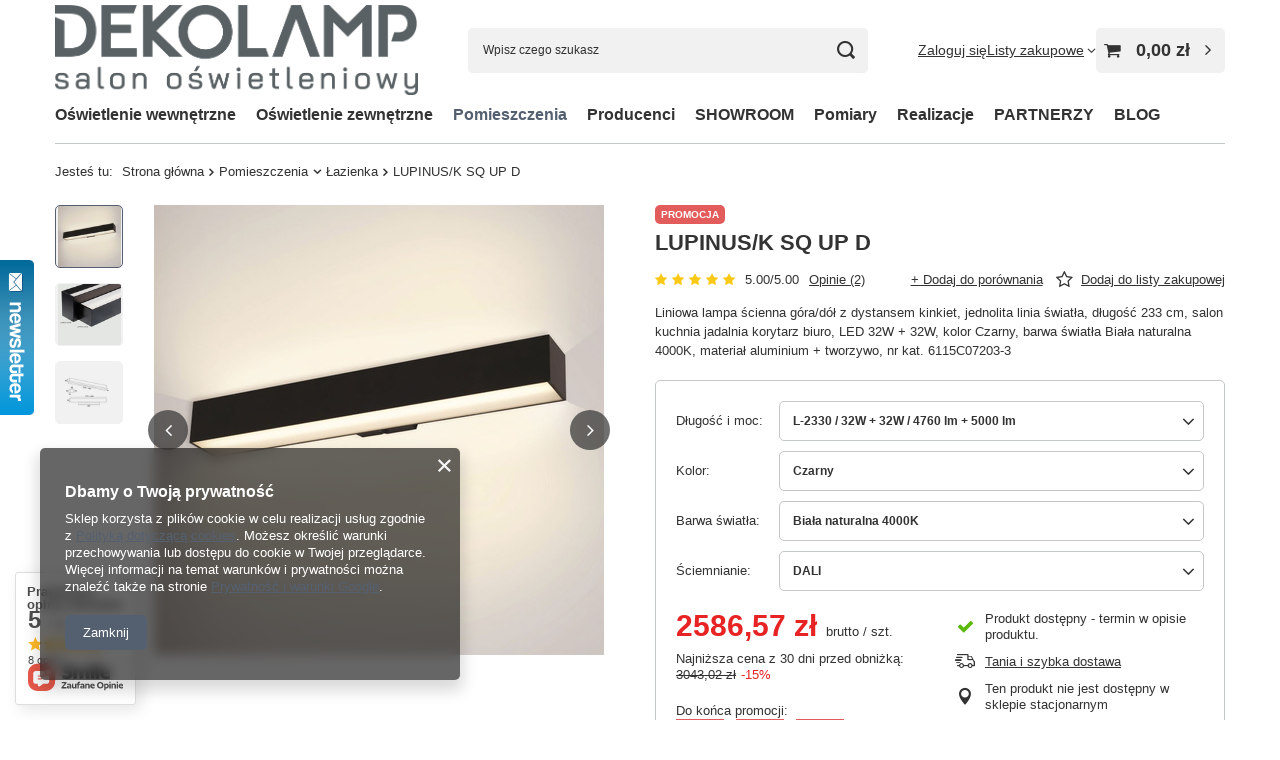

--- FILE ---
content_type: text/html; charset=utf-8
request_url: https://dekolamp.pl/ajax/projector.php?action=get&product=4664&size=uniw&get=sizeprices,sizeavailability,sizedelivery
body_size: 632
content:
{"sizeprices":{"value":"2586.57","price_formatted":"2 586,57 z\u0142","price_net":"2102.90","price_net_formatted":"2 102,90 z\u0142","yousave_percent":"15","omnibus_price":"3043.02","omnibus_price_formatted":"3 043,02 z\u0142","omnibus_yousave":"456.45","omnibus_yousave_formatted":"456,45 z\u0142","omnibus_price_net":"2474.00","omnibus_price_net_formatted":"2 474,00 z\u0142","omnibus_yousave_net":"371.1","omnibus_yousave_net_formatted":"371,10 z\u0142","omnibus_yousave_percent":"15","omnibus_price_is_higher_than_selling_price":"true","normalprice":"3043.02","normalprice_net":"2474.00","normalprice_formatted":"3 043,02 z\u0142","normalprice_net_formatted":"2 474,00 z\u0142","vat":"23","yousave":"456.45","maxprice":"3043.02","yousave_formatted":"456,45 z\u0142","maxprice_formatted":"3 043,02 z\u0142","last_price_change_date":"2025-11-25","yousave_net":"371.10","maxprice_net":"2474.00","yousave_net_formatted":"371,10 z\u0142","maxprice_net_formatted":"2 474,00 z\u0142","tilldays":"0","promotiontilldate":"2025-12-02","promotiontillhour":"00:00:00","discounttilldate":"2025-12-02","discounttillhour":"00:00:00","distinguishedtilldate":"2025-12-02","distinguishedtillhour":"00:00:00","specialtilldate":"2025-12-02","specialtillhour":"00:00:00","worth":"2586.57","worth_net":"2102.90","worth_formatted":"2 586,57 z\u0142","worth_net_formatted":"2 102,90 z\u0142","max_diff_gross":"456.45","max_diff_gross_formatted":"456,45 z\u0142","max_diff_percent":"15","max_diff_net":"371.1","max_diff_net_formatted":"371,10 z\u0142","basket_enable":"y","special_offer":"false","rebate_code_active":"n","priceformula_error":"false"},"sizeavailability":{"delivery_days":"14","delivery_date":"2025-12-15","days":"14","visible":"y","status_description":"Produkt dost\u0119pny - termin w opisie produktu","status_gfx":"\/data\/lang\/pol\/available_graph\/graph_1_12.png","status":"order","minimum_stock_of_product":"1","shipping_time":{"days":"14","working_days":"10","hours":"0","minutes":"0","time":"2025-12-15 13:00","week_day":"1","week_amount":"2","today":"false"},"delay_time":{"days":"14","hours":"0","minutes":"0","time":"2025-12-15 04:08:36","week_day":"1","week_amount":"2","unknown_delivery_time":"false"}},"sizedelivery":{"undefined":"false","shipping":"90.00","shipping_formatted":"90,00 z\u0142","limitfree":"0.00","limitfree_formatted":"0,00 z\u0142","shipping_change":"90.00","shipping_change_formatted":"90,00 z\u0142","change_type":"up"}}

--- FILE ---
content_type: text/css
request_url: https://dekolamp.pl/data/designs/60dd8e70970dc7.77071696_84/gfx/pol/custom.css.gzip?r=1760509302
body_size: 50
content:
div#projector_shipping_info.projector_status__info {
    display: none !important;
}

div.summary_delivery_time {
    display: none !important;
}

div.shipping_time_order1 {
    display: none !important;
}

div.delivery_time_order {
    display: none !important;
}

span.shipping_info__header_item.--delivery {
    display: none !important;
}

span.shipping_info__item.--delivery {
    display: none !important;
}

li#order_exchange.menu_orders_item {
    display: none !important;
}